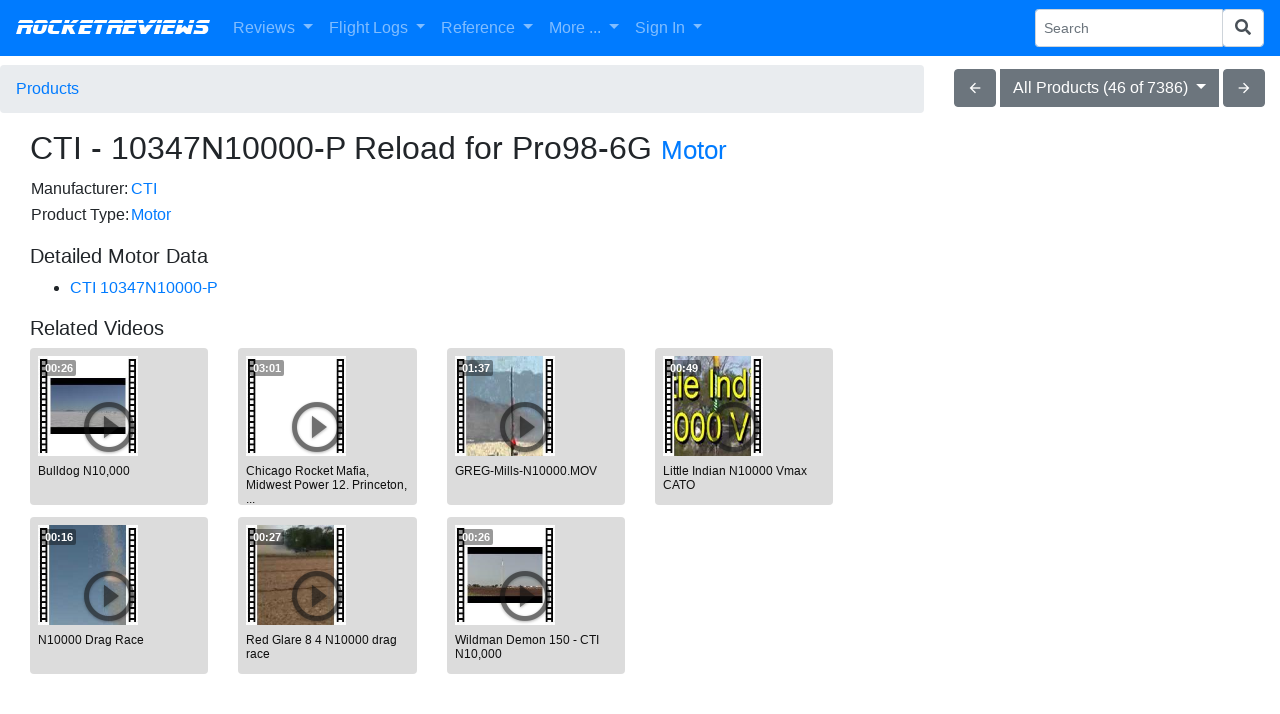

--- FILE ---
content_type: text/html; charset=UTF-8
request_url: https://www.rocketreviews.com/cti-10347n10000-p-reload-for-pro98-6g.html
body_size: 5784
content:


<!-- Count is 0 -->

        <!DOCTYPE HTML>
<html>
  <head>
     <title>CTI - 10347N10000-P Reload for Pro98-6G</title>
     <!-- responsive -->
     <!-- displaykit -->
     <!--  -->
     <meta name="description" content="">
     <meta name="keywords" content="">
     <meta name="viewport" content="initial-scale=1">
     <meta charset="utf-8">
     <meta http-equiv="Content-Type" content="text/html; charset=UTF-8">
     <link rel="shortcut icon" href="favicon.ico">
     <link rel="alternate" type="application/rss+xml" title="RocketReviews.com - What's New" href="whatsnew.rss">
     <link rel="apple-touch-icon" href="/rocketreviews-apple-touch-icon.png">
     <meta property="og:title" content="CTI - 10347N10000-P Reload for Pro98-6G" />
         <link href="https://cdn.jsdelivr.net/gh/atatanasov/gijgo@1.8.0/dist/combined/css/gijgo.min.css" rel="stylesheet" type="text/css" />
    <link href="https://www.rocketreviews.com/gijgo/css/demo.css" rel="stylesheet" type="text/css" />
    <script src="https://code.jquery.com/jquery-3.2.1.min.js"></script>
    <script src="https://www.rocketreviews.com/scripts/bootstrap4-input-clearer.min.js"></script>
    <script src="https://cdnjs.cloudflare.com/ajax/libs/popper.js/1.12.9/umd/popper.min.js" integrity="sha384-ApNbgh9B+Y1QKtv3Rn7W3mgPxhU9K/ScQsAP7hUibX39j7fakFPskvXusvfa0b4Q" crossorigin="anonymous"></script>
    <script src="https://maxcdn.bootstrapcdn.com/bootstrap/4.0.0/js/bootstrap.min.js" integrity="sha384-JZR6Spejh4U02d8jOt6vLEHfe/JQGiRRSQQxSfFWpi1MquVdAyjUar5+76PVCmYl" crossorigin="anonymous"></script>
    <link href="https://fonts.googleapis.com/icon?family=Material+Icons" rel="stylesheet" type="text/css" />
    <link rel="stylesheet" href="https://maxcdn.bootstrapcdn.com/bootstrap/4.0.0/css/bootstrap.min.css" integrity="sha384-Gn5384xqQ1aoWXA+058RXPxPg6fy4IWvTNh0E263XmFcJlSAwiGgFAW/dAiS6JXm" crossorigin="anonymous">
    <link rel="stylesheet" type="text/css" href="scripts/datepicker/css/jquery.datepick.css"> 
    <script type="text/javascript" src="scripts/datepicker/js/jquery.plugin.js"></script> 
    <script type="text/javascript" src="scripts/datepicker/js/jquery.datepick.js"></script>
    <link rel="stylesheet" type="text/css" href="scripts/autocomplete/jquery.auto-complete.css"> 
    <script src="https://code.jquery.com/ui/1.12.1/jquery-ui.js"></script>
    <script type="text/javascript" src="scripts/jqueryui-boostrap-adapter/jqueryui-bootstrap-adapter.min.js"></script>
    <link rel="stylesheet" type="text/css" href="scripts/jqueryui-boostrap-adapter/main.css">
    <link rel="stylesheet" href="https://use.fontawesome.com/releases/v5.0.13/css/all.css" integrity="sha384-DNOHZ68U8hZfKXOrtjWvjxusGo9WQnrNx2sqG0tfsghAvtVlRW3tvkXWZh58N9jp" crossorigin="anonymous">
    <script type="text/javascript" src="https://www.gstatic.com/charts/loader.js"></script>
    <script src="https://cdn.jsdelivr.net/gh/atatanasov/gijgo@1.8.0/dist/combined/js/gijgo.min.js" type="text/javascript"></script>
    <script src="https://cdn.jsdelivr.net/npm/katex@0.10.0-alpha/dist/katex.min.js" integrity="sha384-y6SGsNt7yZECc4Pf86XmQhC4hG2wxL6Upkt9N1efhFxfh6wlxBH0mJiTE8XYclC1" crossorigin="anonymous"></script>
    <script src="//cdn.quilljs.com/1.3.6/quill.min.js"></script>
    <link href="//cdn.quilljs.com/1.3.6/quill.snow.css" rel="stylesheet">
    <link href="https://cdnjs.cloudflare.com/ajax/libs/ekko-lightbox/5.3.0/ekko-lightbox.css" rel="stylesheet">
    <script src="https://cdnjs.cloudflare.com/ajax/libs/ekko-lightbox/5.3.0/ekko-lightbox.min.js"></script>
<meta property="og:image" content="https://www.rocketreviews.com/preview/action_home.jpg" />

<link rel="canonical" href="https://www.rocketreviews.com/cti-10347n10000-p-reload-for-pro98-6g.html">
<script type="text/javascript">
<!--
// Copyright 2006-2007 javascript-array.com
var timeout	= 500;
var closetimer	= 0;
var ddmenuitem	= 0;

// open hidden layer
function mopen(id)
  {	
   // cancel close timer
   mcancelclosetime();

   // close old layer
   if(ddmenuitem) ddmenuitem.style.visibility = 'hidden';

   // get new layer and show it
   ddmenuitem = document.getElementById(id);
   ddmenuitem.style.visibility = 'visible';
  }

// close showed layer
function mclose()
  {
   if(ddmenuitem) ddmenuitem.style.visibility = 'hidden';
  }

// go close timer
function mclosetime()
  {
   closetimer = window.setTimeout(mclose, timeout);
  }

// cancel close timer
function mcancelclosetime()
  {
   if (closetimer)
     {
      window.clearTimeout(closetimer);
      closetimer = null;
     }
  }

// close layer when click-out
document.onclick = mclose;

    function toggle_visibility(id) 
     {
       var e = document.getElementById(id);
       if(e.style.display == 'block')
          e.style.display = 'none';
       else
          e.style.display = 'block';
     }
//-->
</script>

     <link rel="stylesheet" type="text/css" href="/smarty/templates/rocketreviews.css">
     <script type="text/javascript">
window.google_analytics_uacct = "UA-7035419-8";
</script>
<script type="text/javascript">

  var _gaq = _gaq || [];
  _gaq.push(['_setAccount', 'UA-7035419-8']);
  _gaq.push(['_trackPageview']);

  (function() {
    var ga = document.createElement('script'); ga.type = 'text/javascript'; ga.async = true;
    ga.src = ('https:' == document.location.protocol ? 'https://' : 'http://') + 'stats.g.doubleclick.net/dc.js';
    var s = document.getElementsByTagName('script')[0]; s.parentNode.insertBefore(ga, s);
  })();

</script>
     <script>
        var checkw = $( window ).width();
        $( window ).resize(function()
         {
            var w = $( window ).width();
            if (w != checkw) 
              {
               $( "#bottomad" ).hide();
               checkw = 0;
              }
         });
     </script>
  </head>

  <body  style="padding-top: 65px;">
    <nav class="navbar fixed-top navbar-expand-lg navbar-dark bg-primary">
  <button class="navbar-toggler" type="button" data-toggle="collapse" data-target="#navbarSupportedContent" aria-controls="navbarSupportedContent" aria-expanded="false" aria-label="Toggle navigation">
    <span class="navbar-toggler-icon"></span>
  </button>

  <a class="navbar-brand r-header" href="/">RocketReviews</a>

  <div class="collapse navbar-collapse" id="navbarSupportedContent">
    <ul class="navbar-nav mr-auto">
      <li class="nav-item dropdown">
        <a class="nav-link dropdown-toggle" href="/reviews-8967.html" id="navbarDropdown" role="button" data-toggle="dropdown" aria-haspopup="true" aria-expanded="false">
          Reviews
        </a>
        <div class="dropdown-menu" aria-labelledby="navbarDropdown">
          <a class="dropdown-item" href="/rocket-kit-reviews.html">All Reviews</a>
          <a class="dropdown-item" style="display: none;" href="/my-reviews.html">My Reviews</a>
          <a class="dropdown-item" href="/random-review.html">Random Review</a>
          <a class="dropdown-item" href="/submit-a-review.html">Submit Review</a>
        </div>
      </li>
      <li class="nav-item dropdown">
        <a class="nav-link dropdown-toggle" href="/reviews-8967.html" id="navbarDropdown" role="button" data-toggle="dropdown" aria-haspopup="true" aria-expanded="false">
          Flight Logs
        </a>
        <div class="dropdown-menu" aria-labelledby="navbarDropdown">
          <a class="dropdown-item" href="/flight-logs-by-flyer.html">Flights By Flyer</a>
          <a class="dropdown-item" href="/flight-log-by-date.html">Flights By Date</a>
          <a class="dropdown-item" style="display: none;" href="/my-flights.html">My Flights</a>
          <a class="dropdown-item" style="display: none;" href="/my-rockets.html">My Rockets</a>
          <a class="dropdown-item" style="display: none;" href="/flight-statistics-230619123959.html">Flight Statistics</a>
        </div>
      </li>
      <li class="nav-item dropdown">
        <a class="nav-link dropdown-toggle" href="/site-features.html" id="navbarDropdown" role="button" data-toggle="dropdown" aria-haspopup="true" aria-expanded="false">
          Reference
        </a>
        <div class="dropdown-menu" aria-labelledby="navbarDropdown">
          <a class="dropdown-item" href="/rocketry-clubs.html">Clubs</a>
          <a class="dropdown-item" href="/rocket-motor-index.html">Motors</a>
          <a class="dropdown-item" href="/rocket-kit-index.html">Products</a>
          <a class="dropdown-item" href="/manufacturers-by-name.html">Manufacturers</a>
          <a class="dropdown-item" href="/glossary.html">Glossary</a>
        </div>
      </li>
      <li class="nav-item dropdown">
        <a class="nav-link dropdown-toggle" href="/reviews-8967.html" id="navbarDropdown" role="button" data-toggle="dropdown" aria-haspopup="true" aria-expanded="false">
          More ...
        </a>
        <div class="dropdown-menu" aria-labelledby="navbarDropdown">
          <a class="dropdown-item" href="/rocketry-projects.html">Builds</a>
          <a class="dropdown-item" href="/openrocket-design-library.html">OpenRocket Designs</a>
          <a class="dropdown-item" href="/photo-albums-230712093234.html">Photo Albums</a>
          <a class="dropdown-item" href="/site-information.html">Site Information</a>
          <a class="dropdown-item" href="/whats-new.html">What's New</a>
          <hr>
          <a class="dropdown-item" href="/site-features.html">More Features ...</a>
        </div>
      </li>
            <li class="nav-item dropdown">
        <a class="nav-link dropdown-toggle" href="/sign-in.html" id="navbarDropdown" role="button" data-toggle="dropdown" aria-haspopup="true" aria-expanded="false">
          Sign In
        </a>
        <div class="dropdown-menu" aria-labelledby="navbarDropdown">
          <a class="dropdown-item" href="/sign-in.html">Sign In</a>
          <a class="dropdown-item" href="/create-a-new-account.html">Create Account</a>
          <a class="dropdown-item" href="/forgot-your-password.html">Forgot Password</a>
        </div>
      </li>
    </ul>
    <form action="/index.php" method="get" class="form-inline my-2 my-sm-0">
      <input name="action" type="hidden" value="search">
      <div class="input-group input-group-sm">
        <input name="search" type="text" class="form-control" placeholder="Search" aria-label="Search Phrase" aria-describedby="basic-addon2">
        <div class="input-group-append">
          <button name="sa" class="form-control" type="submit"><i class="fa fa-search"></i></button>
        </div>
      </div> 
    </form>
  </div>
</nav>
<div class="row mr-0">
  <div class="col">
    <nav aria-label="breadcrumb">
      <ol class="breadcrumb">
        <li class="breadcrumb-item active" aria-current="page"><a href="/rocket-kit-index.html">Products</a></li>

        </ol>
    </nav>
  </div>
  <div class="col-auto mt-1 mx-auto mb-2 mb-md-0">
    <div class="btn-group" role="group">
      <a href="/product-539837.html"><button type="button" class="btn btn-secondary material-icons">arrow_back</button></a>
      <div class="btn-group mr-1 ml-1" role="group">
        <button id="btnGroupDrop1" type="button" class="btn btn-secondary dropdown-toggle" data-toggle="dropdown" >
          All Products (46 of 7386)
        </button>
        <div class="dropdown-menu">
          <a class="dropdown-item" href="/product-410620.html">All Products</a><a class="dropdown-item" href="/product-251125081020.html">CTI Brand Products</a><a class="dropdown-item" href="/product-251125081023.html">Motor Products</a>
        </div>
      </div>
      <a href="/product-844579.html"><button type="button" class="btn btn-secondary material-icons">arrow_forward</button></a>
    </div>
  </div>
</div>
    <div class="container-fluid">
      <div class="row-fluid">
        <div class="col">
          <!-- google_ad_section_start -->
            
            <div class="row">
 <div class="col">
   <div class="row mb-2">
     <div class="col">
      <h2>CTI - 10347N10000-P Reload for Pro98-6G <small class="text-muted"><a href="/kit-index-product-type-motor.html">Motor</a></small></h2>
     </div>
   </div>
   <div class="row">
     <div class="col">
      <div class="row justify-content-center"> 
  <div class="col remove-images">
    
  </div>
</div>
<script>
    $(document).ready(function () {
            $(".remove-images").find("img").remove();
        });
</script>
     </div>
   </div>
   <div class="row mb-2">
     <div class="col-md-8">
          <table><tr><td>Manufacturer: </td><td><a href="/cti.html">CTI</a></td></tr><tr><td>Product Type: </td><td><a href="/kit-index-product-type-motor.html">Motor</a></td></tr></table>
       <div class="mt-3"></div>
       <h5>Detailed Motor Data</h5><ul><li><a href="/cti-n10000-vm.html">CTI 10347N10000-P</a></li></ul>
       
       
       
       
       
       
       
       
       
       
       <h5>Related Videos</h5>  <ul class="list-unstyled video-list-thumbs row">
             	<li class="col-lg-3 col-sm-4 col-xs-6">
		<a href="/bulldog-n10000.html">
			<img src="images/resized/vthumb-202501152224th236.jpg" class="img-responsive" height="100px" />
			<h6 style="font-size:73%">Bulldog N10,000</h6>
			<i class="material-icons play-circle-icon">play_circle_outline</i>
			<span class="duration">00:26</span>
		</a>
	</li>         	<li class="col-lg-3 col-sm-4 col-xs-6">
		<a href="/chicago-rocket-mafia-midwest-power-12-princeton-illinois-11-01-2014.html">
			<img src="images/resized/vthumb-202501152226th384.jpg" class="img-responsive" height="100px" />
			<h6 style="font-size:73%">Chicago Rocket Mafia, Midwest Power 12. Princeton, ...</h6>
			<i class="material-icons play-circle-icon">play_circle_outline</i>
			<span class="duration">03:01</span>
		</a>
	</li>         	<li class="col-lg-3 col-sm-4 col-xs-6">
		<a href="/greg-mills-n10000mov-190904120435.html">
			<img src="images/resized/vthumb-202501152222th811.jpg" class="img-responsive" height="100px" />
			<h6 style="font-size:73%">GREG-Mills-N10000.MOV</h6>
			<i class="material-icons play-circle-icon">play_circle_outline</i>
			<span class="duration">01:37</span>
		</a>
	</li>         	<li class="col-lg-3 col-sm-4 col-xs-6">
		<a href="/little-indian-n10000-vmax-cato-190904213855.html">
			<img src="images/resized/vthumb-202501152220th697.jpg" class="img-responsive" height="100px" />
			<h6 style="font-size:73%">Little Indian N10000 Vmax CATO</h6>
			<i class="material-icons play-circle-icon">play_circle_outline</i>
			<span class="duration">00:49</span>
		</a>
	</li>         	<li class="col-lg-3 col-sm-4 col-xs-6">
		<a href="/n10000dragracecam3bmov-190904120438.html">
			<img src="images/resized/vthumb-202501152222th643.jpg" class="img-responsive" height="100px" />
			<h6 style="font-size:73%">N10000 Drag Race</h6>
			<i class="material-icons play-circle-icon">play_circle_outline</i>
			<span class="duration">00:16</span>
		</a>
	</li>         	<li class="col-lg-3 col-sm-4 col-xs-6">
		<a href="/red-glare-8-4-n10000-drag-race-190904120439.html">
			<img src="images/resized/vthumb-202501152224th134.jpg" class="img-responsive" height="100px" />
			<h6 style="font-size:73%">Red Glare 8 4 N10000 drag race</h6>
			<i class="material-icons play-circle-icon">play_circle_outline</i>
			<span class="duration">00:27</span>
		</a>
	</li>         	<li class="col-lg-3 col-sm-4 col-xs-6">
		<a href="/wildman-demon-150---cti-n10000.html">
			<img src="images/resized/vthumb-202501152224th966.jpg" class="img-responsive" height="100px" />
			<h6 style="font-size:73%">Wildman Demon 150 - CTI N10,000</h6>
			<i class="material-icons play-circle-icon">play_circle_outline</i>
			<span class="duration">00:26</span>
		</a>
	</li>
  </ul>
       
     </div>
     <div class="col-md-4 text-center">
                  <div id="adblock">
            <div class="d-md-none">
              <script async src="//pagead2.googlesyndication.com/pagead/js/adsbygoogle.js"></script>
              <!-- EMRR Responsive -->
              <ins class="adsbygoogle"
                   style="display:block"
                   data-ad-client="ca-pub-0339169957047160"
                   data-ad-slot="7925878995"
                   data-ad-format="horizontal"></ins>
              <script>
              (adsbygoogle = window.adsbygoogle || []).push({});
              </script>
            </div>
            <div class="d-none d-md-block">
              <script async src="//pagead2.googlesyndication.com/pagead/js/adsbygoogle.js"></script>
              <!-- EMRR Responsive -->
              <ins class="adsbygoogle"
                   style="display:block"
                   data-ad-client="ca-pub-0339169957047160"
                   data-ad-slot="7925878995"
                   data-ad-format="rectangle"></ins>
              <script>
              (adsbygoogle = window.adsbygoogle || []).push({});
              </script>
              <script>
              var checkw = $( window ).width();
              $( window ).resize(function()
               {
                  var w = $( window ).width();
                  if (w != checkw) 
                    {
                     $( "#adblock" ).hide();
                     checkw = 0;
                    }
               });
              </script>
            </div>
          </div>
     </div>
   </div>
   
   
   <div class="mt-3"></div>
   
   <p align="center"><a id="showpost" href= "#" onclick="toggle_visibility('kits_comments5867'); return false;"><i class="material-icons">comment</i> <i><b>Post a Comment</b></i></a></p><div id="kits_comments5867" style="display:none"><p>You must be logged into RocketReviews.com to post a comment.</p></div><script>
$( document ).ready(function() {
  
  var options = {
    placeholder: '',
    modules: {
      toolbar: 
       [
        ['bold', 'italic'],
        ['link', 'blockquote', 'code-block'],
        [{ list: 'ordered' }, { list: 'bullet' }]
       ]
    },
    theme: 'snow'
  };
  var editor = new Quill('#editor-container', options);
  $("#postForm").submit(function(event){
    $('#outputComment').val(editor.root.innerHTML);
  });
  $("#showpost").click(function(event){
    editor.focus();
    var $window = $(window),
		$element = $("#kits_comments5867"),
		elementTop = $element.offset().top,
		elementHeight = $element.height(),
		viewportHeight = $window.height(),
		scrollIt = elementTop - ((viewportHeight - elementHeight) / 2);
  	$window.scrollTop(scrollIt);
  });
  $("input[type=text]").focus(function() 
   {
     $(this).removeAttr("data-formula"); 
     $(this).removeAttr("placeholder") 
   });
});
</script>
 </div>
</div>
<div class="dropdown show mt-2">
  <a class="btn btn-secondary dropdown-toggle" href="#" role="button" id="dropdownMenuLink" data-toggle="dropdown" aria-haspopup="true" aria-expanded="false">
    What You Can Do
  </a>

  <div class="dropdown-menu" aria-labelledby="dropdownMenuLink">
    <a class='dropdown-item' href='/add-review-cti---10347n10000-p-reload-for-pro98-6g.html' >Submit a Review of this Product</a><a class='dropdown-item' href='/edit-cti---10347n10000-p-reload-for-pro98-6g.html' >Update this Product's Information</a><a class='dropdown-item' href='/upload-file-cti---10347n10000-p-reload-for-pro98-6g.html' >Upload an Image of this Product</a><a class='dropdown-item' href='/share-video-cti---10347n10000-p-reload-for-pro98-6g.html' >Share a Video of this Product</a><a class='dropdown-item' href='/add-link-cti---10347n10000-p-reload-for-pro98-6g.html' >Suggest a Link Related to This Product</a>
  </div>
</div>
<script>
$(document).on("click", '[data-toggle="lightbox"]', function(event) {
  event.preventDefault();
  $(this).ekkoLightbox({
                alwaysShowClose: true,
            });
});
</script>
          <!-- google_ad_section_end -->
        </div>
      </div>
      
      <div class="row-fluid">
        <div class="col">
          <!-- Rocket Divider -->
          <table cellpadding="0" cellspacing="0" valign="middle" align="center" width="88%" style="clear: both; line-height: 1em; background-image: url('images/dividermiddle.png');">
            <tr>
              <td align="left" valign="middle"><img src="images/dividerleft.png"></td>
              <td align="right" valign="middle"><img src="images/dividerright.png"></td>
            </tr>
          </table>
          <div class="footer">
            <p class="footer">Copyright © 2026 - RocketReviews.com</p>
            <div id="bottomad" align="center">
              <script async src="https://pagead2.googlesyndication.com/pagead/js/adsbygoogle.js"></script>
<!-- EMRR Responsive -->
<ins class="adsbygoogle"
     style="display:block"
     data-ad-client="ca-pub-0339169957047160"
     data-ad-slot="7925878995"
     data-ad-format="auto"
     data-full-width-responsive="true"></ins>
<script>
     (adsbygoogle = window.adsbygoogle || []).push({});
</script>
            </div>
            <p class="footer"> - <a href="https://www.rocketreviews.com/send-feedback.html">Contact Us</a> -</p>
          </div>
        </div>
      </div>
    </div>   

  </body>
</html>


--- FILE ---
content_type: text/html; charset=utf-8
request_url: https://www.google.com/recaptcha/api2/aframe
body_size: 265
content:
<!DOCTYPE HTML><html><head><meta http-equiv="content-type" content="text/html; charset=UTF-8"></head><body><script nonce="p1_zQuGn5mcsuk5vqLuT0w">/** Anti-fraud and anti-abuse applications only. See google.com/recaptcha */ try{var clients={'sodar':'https://pagead2.googlesyndication.com/pagead/sodar?'};window.addEventListener("message",function(a){try{if(a.source===window.parent){var b=JSON.parse(a.data);var c=clients[b['id']];if(c){var d=document.createElement('img');d.src=c+b['params']+'&rc='+(localStorage.getItem("rc::a")?sessionStorage.getItem("rc::b"):"");window.document.body.appendChild(d);sessionStorage.setItem("rc::e",parseInt(sessionStorage.getItem("rc::e")||0)+1);localStorage.setItem("rc::h",'1768420857502');}}}catch(b){}});window.parent.postMessage("_grecaptcha_ready", "*");}catch(b){}</script></body></html>